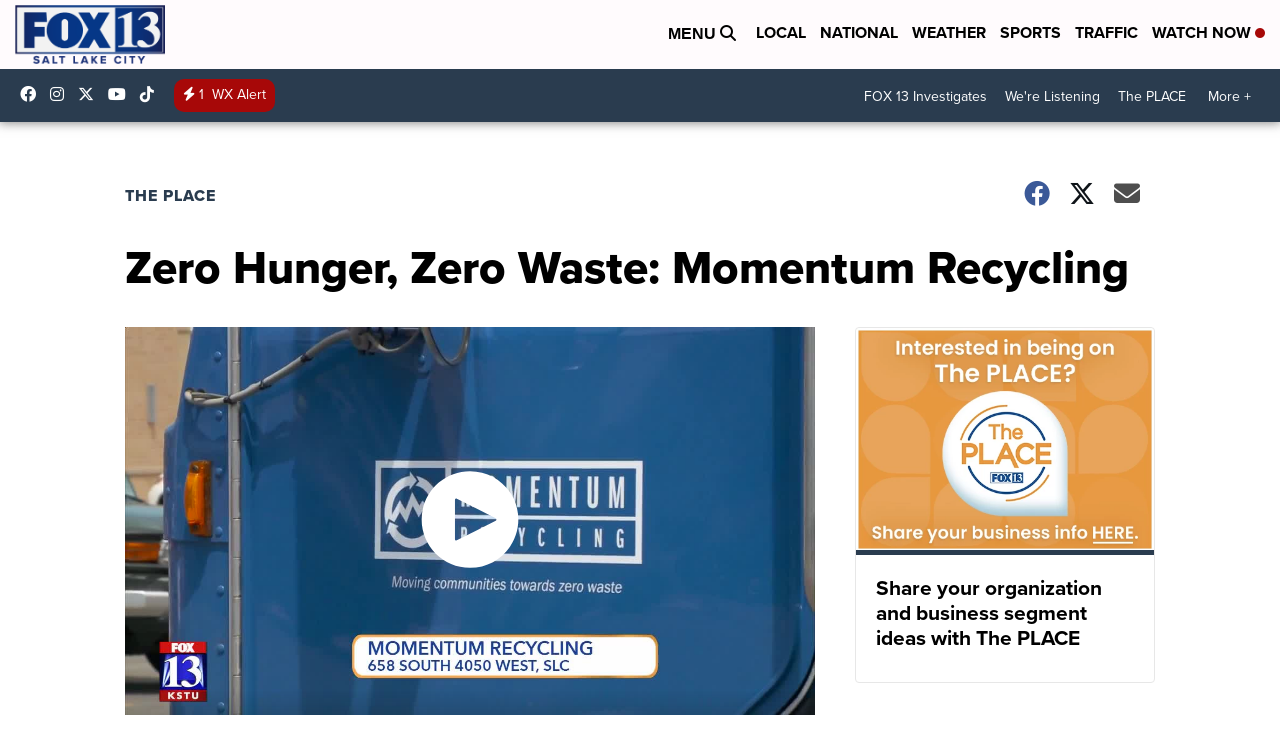

--- FILE ---
content_type: application/javascript; charset=utf-8
request_url: https://fundingchoicesmessages.google.com/f/AGSKWxWBcoZguWxQzX7QkEeIJ0h77MefylR25Va8y74xNeO880s6Tgx5nDHD3ekUvGMdrdHMmScCxWDgxuqiTeaqMZdcCPOBp9EADHecagSLLYo6eRGQ5vjOJuljVbXF5EiPVRZ0ElnhnSInybbLEcedt4x164bBgLom3cKYhZU-K8inEFKiheT1nmpIdynC/_/adometry?-footerads-/adzonesidead./cashad./PVButtonAd.
body_size: -1290
content:
window['76d362a7-2cee-430d-a4c0-5913a3b4a9b4'] = true;